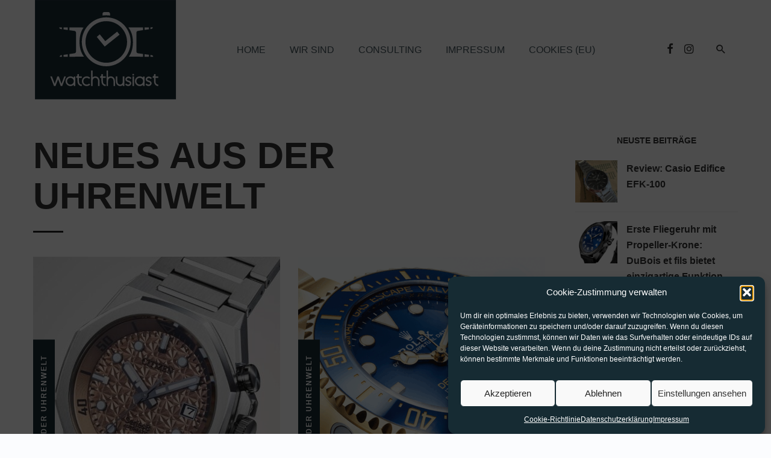

--- FILE ---
content_type: text/html; charset=UTF-8
request_url: https://watchthusiast.de/category/neues-aus-der-uhrenwelt/
body_size: 15471
content:
<!DOCTYPE html>
<html dir="ltr" lang="de" prefix="og: https://ogp.me/ns#">
<head>
	<meta charset="UTF-8" />
    
    <meta name="viewport" content="width=device-width, initial-scale=1"/>
    
    <link rel="profile" href="https://gmpg.org/xfn/11" />
    
    <!-- Schema meta -->
    
    <title>Neues aus der Uhrenwelt | Watchthusiast - The Watch News</title>
<script type="application/javascript">var ajaxurl = "https://watchthusiast.de/wp-admin/admin-ajax.php"</script>
		<!-- All in One SEO 4.9.3 - aioseo.com -->
	<meta name="robots" content="noindex, max-image-preview:large" />
	<link rel="canonical" href="https://watchthusiast.de/category/neues-aus-der-uhrenwelt/" />
	<link rel="next" href="https://watchthusiast.de/category/neues-aus-der-uhrenwelt/page/2/" />
	<meta name="generator" content="All in One SEO (AIOSEO) 4.9.3" />
		<script type="application/ld+json" class="aioseo-schema">
			{"@context":"https:\/\/schema.org","@graph":[{"@type":"BreadcrumbList","@id":"https:\/\/watchthusiast.de\/category\/neues-aus-der-uhrenwelt\/#breadcrumblist","itemListElement":[{"@type":"ListItem","@id":"https:\/\/watchthusiast.de#listItem","position":1,"name":"Home","item":"https:\/\/watchthusiast.de","nextItem":{"@type":"ListItem","@id":"https:\/\/watchthusiast.de\/category\/neues-aus-der-uhrenwelt\/#listItem","name":"Neues aus der Uhrenwelt"}},{"@type":"ListItem","@id":"https:\/\/watchthusiast.de\/category\/neues-aus-der-uhrenwelt\/#listItem","position":2,"name":"Neues aus der Uhrenwelt","previousItem":{"@type":"ListItem","@id":"https:\/\/watchthusiast.de#listItem","name":"Home"}}]},{"@type":"CollectionPage","@id":"https:\/\/watchthusiast.de\/category\/neues-aus-der-uhrenwelt\/#collectionpage","url":"https:\/\/watchthusiast.de\/category\/neues-aus-der-uhrenwelt\/","name":"Neues aus der Uhrenwelt | Watchthusiast - The Watch News","inLanguage":"de-DE","isPartOf":{"@id":"https:\/\/watchthusiast.de\/#website"},"breadcrumb":{"@id":"https:\/\/watchthusiast.de\/category\/neues-aus-der-uhrenwelt\/#breadcrumblist"}},{"@type":"Organization","@id":"https:\/\/watchthusiast.de\/#organization","name":"Watchthusiast - The Watch News","description":"Der Uhren-Blog","url":"https:\/\/watchthusiast.de\/","logo":{"@type":"ImageObject","url":"https:\/\/watchthusiast.de\/wp-content\/uploads\/2022\/03\/cropped-favicon.png","@id":"https:\/\/watchthusiast.de\/category\/neues-aus-der-uhrenwelt\/#organizationLogo","width":512,"height":512},"image":{"@id":"https:\/\/watchthusiast.de\/category\/neues-aus-der-uhrenwelt\/#organizationLogo"}},{"@type":"WebSite","@id":"https:\/\/watchthusiast.de\/#website","url":"https:\/\/watchthusiast.de\/","name":"Watchthusiast - Der Uhren-Blog","description":"Der Uhren-Blog","inLanguage":"de-DE","publisher":{"@id":"https:\/\/watchthusiast.de\/#organization"}}]}
		</script>
		<!-- All in One SEO -->

<link rel="alternate" type="application/rss+xml" title="Watchthusiast - The Watch News &raquo; Feed" href="https://watchthusiast.de/feed/" />
<link rel="alternate" type="application/rss+xml" title="Watchthusiast - The Watch News &raquo; Kommentar-Feed" href="https://watchthusiast.de/comments/feed/" />
<link rel="alternate" type="application/rss+xml" title="Watchthusiast - The Watch News &raquo; Neues aus der Uhrenwelt Kategorie-Feed" href="https://watchthusiast.de/category/neues-aus-der-uhrenwelt/feed/" />
<style id='wp-img-auto-sizes-contain-inline-css' type='text/css'>
img:is([sizes=auto i],[sizes^="auto," i]){contain-intrinsic-size:3000px 1500px}
/*# sourceURL=wp-img-auto-sizes-contain-inline-css */
</style>
<style id='wp-emoji-styles-inline-css' type='text/css'>

	img.wp-smiley, img.emoji {
		display: inline !important;
		border: none !important;
		box-shadow: none !important;
		height: 1em !important;
		width: 1em !important;
		margin: 0 0.07em !important;
		vertical-align: -0.1em !important;
		background: none !important;
		padding: 0 !important;
	}
/*# sourceURL=wp-emoji-styles-inline-css */
</style>
<style id='wp-block-library-inline-css' type='text/css'>
:root{--wp-block-synced-color:#7a00df;--wp-block-synced-color--rgb:122,0,223;--wp-bound-block-color:var(--wp-block-synced-color);--wp-editor-canvas-background:#ddd;--wp-admin-theme-color:#007cba;--wp-admin-theme-color--rgb:0,124,186;--wp-admin-theme-color-darker-10:#006ba1;--wp-admin-theme-color-darker-10--rgb:0,107,160.5;--wp-admin-theme-color-darker-20:#005a87;--wp-admin-theme-color-darker-20--rgb:0,90,135;--wp-admin-border-width-focus:2px}@media (min-resolution:192dpi){:root{--wp-admin-border-width-focus:1.5px}}.wp-element-button{cursor:pointer}:root .has-very-light-gray-background-color{background-color:#eee}:root .has-very-dark-gray-background-color{background-color:#313131}:root .has-very-light-gray-color{color:#eee}:root .has-very-dark-gray-color{color:#313131}:root .has-vivid-green-cyan-to-vivid-cyan-blue-gradient-background{background:linear-gradient(135deg,#00d084,#0693e3)}:root .has-purple-crush-gradient-background{background:linear-gradient(135deg,#34e2e4,#4721fb 50%,#ab1dfe)}:root .has-hazy-dawn-gradient-background{background:linear-gradient(135deg,#faaca8,#dad0ec)}:root .has-subdued-olive-gradient-background{background:linear-gradient(135deg,#fafae1,#67a671)}:root .has-atomic-cream-gradient-background{background:linear-gradient(135deg,#fdd79a,#004a59)}:root .has-nightshade-gradient-background{background:linear-gradient(135deg,#330968,#31cdcf)}:root .has-midnight-gradient-background{background:linear-gradient(135deg,#020381,#2874fc)}:root{--wp--preset--font-size--normal:16px;--wp--preset--font-size--huge:42px}.has-regular-font-size{font-size:1em}.has-larger-font-size{font-size:2.625em}.has-normal-font-size{font-size:var(--wp--preset--font-size--normal)}.has-huge-font-size{font-size:var(--wp--preset--font-size--huge)}.has-text-align-center{text-align:center}.has-text-align-left{text-align:left}.has-text-align-right{text-align:right}.has-fit-text{white-space:nowrap!important}#end-resizable-editor-section{display:none}.aligncenter{clear:both}.items-justified-left{justify-content:flex-start}.items-justified-center{justify-content:center}.items-justified-right{justify-content:flex-end}.items-justified-space-between{justify-content:space-between}.screen-reader-text{border:0;clip-path:inset(50%);height:1px;margin:-1px;overflow:hidden;padding:0;position:absolute;width:1px;word-wrap:normal!important}.screen-reader-text:focus{background-color:#ddd;clip-path:none;color:#444;display:block;font-size:1em;height:auto;left:5px;line-height:normal;padding:15px 23px 14px;text-decoration:none;top:5px;width:auto;z-index:100000}html :where(.has-border-color){border-style:solid}html :where([style*=border-top-color]){border-top-style:solid}html :where([style*=border-right-color]){border-right-style:solid}html :where([style*=border-bottom-color]){border-bottom-style:solid}html :where([style*=border-left-color]){border-left-style:solid}html :where([style*=border-width]){border-style:solid}html :where([style*=border-top-width]){border-top-style:solid}html :where([style*=border-right-width]){border-right-style:solid}html :where([style*=border-bottom-width]){border-bottom-style:solid}html :where([style*=border-left-width]){border-left-style:solid}html :where(img[class*=wp-image-]){height:auto;max-width:100%}:where(figure){margin:0 0 1em}html :where(.is-position-sticky){--wp-admin--admin-bar--position-offset:var(--wp-admin--admin-bar--height,0px)}@media screen and (max-width:600px){html :where(.is-position-sticky){--wp-admin--admin-bar--position-offset:0px}}

/*# sourceURL=wp-block-library-inline-css */
</style><style id='global-styles-inline-css' type='text/css'>
:root{--wp--preset--aspect-ratio--square: 1;--wp--preset--aspect-ratio--4-3: 4/3;--wp--preset--aspect-ratio--3-4: 3/4;--wp--preset--aspect-ratio--3-2: 3/2;--wp--preset--aspect-ratio--2-3: 2/3;--wp--preset--aspect-ratio--16-9: 16/9;--wp--preset--aspect-ratio--9-16: 9/16;--wp--preset--color--black: #000000;--wp--preset--color--cyan-bluish-gray: #abb8c3;--wp--preset--color--white: #ffffff;--wp--preset--color--pale-pink: #f78da7;--wp--preset--color--vivid-red: #cf2e2e;--wp--preset--color--luminous-vivid-orange: #ff6900;--wp--preset--color--luminous-vivid-amber: #fcb900;--wp--preset--color--light-green-cyan: #7bdcb5;--wp--preset--color--vivid-green-cyan: #00d084;--wp--preset--color--pale-cyan-blue: #8ed1fc;--wp--preset--color--vivid-cyan-blue: #0693e3;--wp--preset--color--vivid-purple: #9b51e0;--wp--preset--gradient--vivid-cyan-blue-to-vivid-purple: linear-gradient(135deg,rgb(6,147,227) 0%,rgb(155,81,224) 100%);--wp--preset--gradient--light-green-cyan-to-vivid-green-cyan: linear-gradient(135deg,rgb(122,220,180) 0%,rgb(0,208,130) 100%);--wp--preset--gradient--luminous-vivid-amber-to-luminous-vivid-orange: linear-gradient(135deg,rgb(252,185,0) 0%,rgb(255,105,0) 100%);--wp--preset--gradient--luminous-vivid-orange-to-vivid-red: linear-gradient(135deg,rgb(255,105,0) 0%,rgb(207,46,46) 100%);--wp--preset--gradient--very-light-gray-to-cyan-bluish-gray: linear-gradient(135deg,rgb(238,238,238) 0%,rgb(169,184,195) 100%);--wp--preset--gradient--cool-to-warm-spectrum: linear-gradient(135deg,rgb(74,234,220) 0%,rgb(151,120,209) 20%,rgb(207,42,186) 40%,rgb(238,44,130) 60%,rgb(251,105,98) 80%,rgb(254,248,76) 100%);--wp--preset--gradient--blush-light-purple: linear-gradient(135deg,rgb(255,206,236) 0%,rgb(152,150,240) 100%);--wp--preset--gradient--blush-bordeaux: linear-gradient(135deg,rgb(254,205,165) 0%,rgb(254,45,45) 50%,rgb(107,0,62) 100%);--wp--preset--gradient--luminous-dusk: linear-gradient(135deg,rgb(255,203,112) 0%,rgb(199,81,192) 50%,rgb(65,88,208) 100%);--wp--preset--gradient--pale-ocean: linear-gradient(135deg,rgb(255,245,203) 0%,rgb(182,227,212) 50%,rgb(51,167,181) 100%);--wp--preset--gradient--electric-grass: linear-gradient(135deg,rgb(202,248,128) 0%,rgb(113,206,126) 100%);--wp--preset--gradient--midnight: linear-gradient(135deg,rgb(2,3,129) 0%,rgb(40,116,252) 100%);--wp--preset--font-size--small: 13px;--wp--preset--font-size--medium: 20px;--wp--preset--font-size--large: 36px;--wp--preset--font-size--x-large: 42px;--wp--preset--spacing--20: 0.44rem;--wp--preset--spacing--30: 0.67rem;--wp--preset--spacing--40: 1rem;--wp--preset--spacing--50: 1.5rem;--wp--preset--spacing--60: 2.25rem;--wp--preset--spacing--70: 3.38rem;--wp--preset--spacing--80: 5.06rem;--wp--preset--shadow--natural: 6px 6px 9px rgba(0, 0, 0, 0.2);--wp--preset--shadow--deep: 12px 12px 50px rgba(0, 0, 0, 0.4);--wp--preset--shadow--sharp: 6px 6px 0px rgba(0, 0, 0, 0.2);--wp--preset--shadow--outlined: 6px 6px 0px -3px rgb(255, 255, 255), 6px 6px rgb(0, 0, 0);--wp--preset--shadow--crisp: 6px 6px 0px rgb(0, 0, 0);}:where(.is-layout-flex){gap: 0.5em;}:where(.is-layout-grid){gap: 0.5em;}body .is-layout-flex{display: flex;}.is-layout-flex{flex-wrap: wrap;align-items: center;}.is-layout-flex > :is(*, div){margin: 0;}body .is-layout-grid{display: grid;}.is-layout-grid > :is(*, div){margin: 0;}:where(.wp-block-columns.is-layout-flex){gap: 2em;}:where(.wp-block-columns.is-layout-grid){gap: 2em;}:where(.wp-block-post-template.is-layout-flex){gap: 1.25em;}:where(.wp-block-post-template.is-layout-grid){gap: 1.25em;}.has-black-color{color: var(--wp--preset--color--black) !important;}.has-cyan-bluish-gray-color{color: var(--wp--preset--color--cyan-bluish-gray) !important;}.has-white-color{color: var(--wp--preset--color--white) !important;}.has-pale-pink-color{color: var(--wp--preset--color--pale-pink) !important;}.has-vivid-red-color{color: var(--wp--preset--color--vivid-red) !important;}.has-luminous-vivid-orange-color{color: var(--wp--preset--color--luminous-vivid-orange) !important;}.has-luminous-vivid-amber-color{color: var(--wp--preset--color--luminous-vivid-amber) !important;}.has-light-green-cyan-color{color: var(--wp--preset--color--light-green-cyan) !important;}.has-vivid-green-cyan-color{color: var(--wp--preset--color--vivid-green-cyan) !important;}.has-pale-cyan-blue-color{color: var(--wp--preset--color--pale-cyan-blue) !important;}.has-vivid-cyan-blue-color{color: var(--wp--preset--color--vivid-cyan-blue) !important;}.has-vivid-purple-color{color: var(--wp--preset--color--vivid-purple) !important;}.has-black-background-color{background-color: var(--wp--preset--color--black) !important;}.has-cyan-bluish-gray-background-color{background-color: var(--wp--preset--color--cyan-bluish-gray) !important;}.has-white-background-color{background-color: var(--wp--preset--color--white) !important;}.has-pale-pink-background-color{background-color: var(--wp--preset--color--pale-pink) !important;}.has-vivid-red-background-color{background-color: var(--wp--preset--color--vivid-red) !important;}.has-luminous-vivid-orange-background-color{background-color: var(--wp--preset--color--luminous-vivid-orange) !important;}.has-luminous-vivid-amber-background-color{background-color: var(--wp--preset--color--luminous-vivid-amber) !important;}.has-light-green-cyan-background-color{background-color: var(--wp--preset--color--light-green-cyan) !important;}.has-vivid-green-cyan-background-color{background-color: var(--wp--preset--color--vivid-green-cyan) !important;}.has-pale-cyan-blue-background-color{background-color: var(--wp--preset--color--pale-cyan-blue) !important;}.has-vivid-cyan-blue-background-color{background-color: var(--wp--preset--color--vivid-cyan-blue) !important;}.has-vivid-purple-background-color{background-color: var(--wp--preset--color--vivid-purple) !important;}.has-black-border-color{border-color: var(--wp--preset--color--black) !important;}.has-cyan-bluish-gray-border-color{border-color: var(--wp--preset--color--cyan-bluish-gray) !important;}.has-white-border-color{border-color: var(--wp--preset--color--white) !important;}.has-pale-pink-border-color{border-color: var(--wp--preset--color--pale-pink) !important;}.has-vivid-red-border-color{border-color: var(--wp--preset--color--vivid-red) !important;}.has-luminous-vivid-orange-border-color{border-color: var(--wp--preset--color--luminous-vivid-orange) !important;}.has-luminous-vivid-amber-border-color{border-color: var(--wp--preset--color--luminous-vivid-amber) !important;}.has-light-green-cyan-border-color{border-color: var(--wp--preset--color--light-green-cyan) !important;}.has-vivid-green-cyan-border-color{border-color: var(--wp--preset--color--vivid-green-cyan) !important;}.has-pale-cyan-blue-border-color{border-color: var(--wp--preset--color--pale-cyan-blue) !important;}.has-vivid-cyan-blue-border-color{border-color: var(--wp--preset--color--vivid-cyan-blue) !important;}.has-vivid-purple-border-color{border-color: var(--wp--preset--color--vivid-purple) !important;}.has-vivid-cyan-blue-to-vivid-purple-gradient-background{background: var(--wp--preset--gradient--vivid-cyan-blue-to-vivid-purple) !important;}.has-light-green-cyan-to-vivid-green-cyan-gradient-background{background: var(--wp--preset--gradient--light-green-cyan-to-vivid-green-cyan) !important;}.has-luminous-vivid-amber-to-luminous-vivid-orange-gradient-background{background: var(--wp--preset--gradient--luminous-vivid-amber-to-luminous-vivid-orange) !important;}.has-luminous-vivid-orange-to-vivid-red-gradient-background{background: var(--wp--preset--gradient--luminous-vivid-orange-to-vivid-red) !important;}.has-very-light-gray-to-cyan-bluish-gray-gradient-background{background: var(--wp--preset--gradient--very-light-gray-to-cyan-bluish-gray) !important;}.has-cool-to-warm-spectrum-gradient-background{background: var(--wp--preset--gradient--cool-to-warm-spectrum) !important;}.has-blush-light-purple-gradient-background{background: var(--wp--preset--gradient--blush-light-purple) !important;}.has-blush-bordeaux-gradient-background{background: var(--wp--preset--gradient--blush-bordeaux) !important;}.has-luminous-dusk-gradient-background{background: var(--wp--preset--gradient--luminous-dusk) !important;}.has-pale-ocean-gradient-background{background: var(--wp--preset--gradient--pale-ocean) !important;}.has-electric-grass-gradient-background{background: var(--wp--preset--gradient--electric-grass) !important;}.has-midnight-gradient-background{background: var(--wp--preset--gradient--midnight) !important;}.has-small-font-size{font-size: var(--wp--preset--font-size--small) !important;}.has-medium-font-size{font-size: var(--wp--preset--font-size--medium) !important;}.has-large-font-size{font-size: var(--wp--preset--font-size--large) !important;}.has-x-large-font-size{font-size: var(--wp--preset--font-size--x-large) !important;}
/*# sourceURL=global-styles-inline-css */
</style>

<style id='classic-theme-styles-inline-css' type='text/css'>
/*! This file is auto-generated */
.wp-block-button__link{color:#fff;background-color:#32373c;border-radius:9999px;box-shadow:none;text-decoration:none;padding:calc(.667em + 2px) calc(1.333em + 2px);font-size:1.125em}.wp-block-file__button{background:#32373c;color:#fff;text-decoration:none}
/*# sourceURL=/wp-includes/css/classic-themes.min.css */
</style>
<link rel='stylesheet' id='contact-form-7-css' href='https://watchthusiast.de/wp-content/plugins/contact-form-7/includes/css/styles.css?ver=6.1.4' type='text/css' media='all' />
<link rel='stylesheet' id='cmplz-general-css' href='https://watchthusiast.de/wp-content/plugins/complianz-gdpr/assets/css/cookieblocker.min.css?ver=1767989159' type='text/css' media='all' />
<link rel='stylesheet' id='bootstrap-css' href='https://watchthusiast.de/wp-content/themes/watch-theme/css/vendors/bootstrap.css?ver=6.9' type='text/css' media='all' />
<link rel='stylesheet' id='owl-carousel-css' href='https://watchthusiast.de/wp-content/themes/watch-theme/css/vendors/owl-carousel.css?ver=6.9' type='text/css' media='all' />
<link rel='stylesheet' id='flickity-css' href='https://watchthusiast.de/wp-content/themes/watch-theme/css/vendors/flickity.css?ver=6.9' type='text/css' media='all' />
<link rel='stylesheet' id='fotorama-css' href='https://watchthusiast.de/wp-content/themes/watch-theme/css/vendors/fotorama.css?ver=6.9' type='text/css' media='all' />
<link rel='stylesheet' id='magnific-css' href='https://watchthusiast.de/wp-content/themes/watch-theme/css/vendors/magnific.css?ver=6.9' type='text/css' media='all' />
<link rel='stylesheet' id='perfect-scrollbar-css' href='https://watchthusiast.de/wp-content/themes/watch-theme/css/vendors/perfect-scrollbar.css?ver=6.9' type='text/css' media='all' />
<link rel='stylesheet' id='barley-style-css' href='https://watchthusiast.de/wp-content/themes/watch-theme/css/barley-style.css?ver=6.9' type='text/css' media='all' />
<style id='barley-style-inline-css' type='text/css'>
::selection {color: #FFF; background: #162B33;}::-webkit-selection {color: #FFF; background: #162B33;}a, a:hover, a:focus, a:active, .color-primary, .site-title, 
            .barley-featured-module .main-slider .post__cat:before, .barley-featured-module .main-slider .post__cat:after,
            .barley-design .mobile-header--dark .mobile-header-btn,
            .barley-design .mobile-header--inverse .mobile-header-btn,
            .barley-design .navigation--inline > li.current-menu-item > a,
            .barley-design .navigation--inline > li:hover > a,
            .barley-design .barley-post-vertical span.readmore-text:hover,
            .barley-design .large-post span.readmore-text:hover,
            .post__meta .entry-author__name:hover, .post__meta a.entry-author__name:hover,
            .barley-design .large-post .post__cat__wrap a:hover,
            .widget_archive li > a:hover,
            .widget_calendar tfoot a:hover,
            .widget_categories li > a:hover,
            .widget_pages li > a:hover,
            .widget_meta li > a:hover,
            .widget_recent_comments .recentcomments > a:hover,
            .widget_recent_entries li > a:hover,
            .widget_rss a.rsswidget:hover,
            .widget_nav_menu li > a:hover,
            .social-list > li > a:hover,
            .author-box .author-info a:hover, .author-box .author-bio a:hover,
            .comment-form .logged-in-as a:hover,
            .author-box .author-name a:hover, .post__title.atbsStickyMark a:after
            {color: #162B33;}.primary-bg-color, .navigation--main > li > a:before, .post__cat--bg, a.post__cat--bg, .entry-cat--bg, a.entry-cat--bg,
            .atbs-block .subscribe-form__inner, .promo-boxes--name, .barley-org-pagination__item-current, .barley-org-pagination--next-n-prev .barley-org-pagination__item,
            .barley-org-pagination__item-current:hover, .barley-org-pagination__item-current:focus, .barley-org-pagination__item-current:active,
            .barley-design .atbs-review__inner .post-score,
            .barley-design .overlay-item .post-score,
            .barley-design .navigation--main > li > a:before,
            .barley-design li.current-menu-item>a:before,
            .barley-design .atbs-featured-slider .post__text .post__cat,
            .barley-design .atbs-featured-slider .owl-prev,
            .barley-design .atbs-featured-slider .owl-next,
            .barley-design .barley-post-vertical .post__thumb .post__cat__wrap a,
            .barley-design .atbs-pagination .btn,
            .barley-design .single-body .atbs-pagination .atbs-pagination__item,
            .barley-design .single-body .atbs-pagination .atbs-pagination__item:hover,
            .single-post .post-cat__wrap a,
            .atbs-block.barley-subscribe-form .subscribe-form__inner,
            .atbs-block.barley-subscribe-form  .subscribe-form__fields input[type='submit'],
            .barley-design .atbs-pagination .atbs-pagination__item-current, 
            .barley-design .atbs-pagination .atbs-pagination__item:hover,
            .barley-design .atbs-subscribe input.btn:hover,
            .single-post .entry-tags ul li a:hover,
            .single-post .barley-nav-post:hover span,
            .single-post .barley-nav-post:hover .navigation-button,
            .category-tile__name,
            .single-post .single-content .post-share-and-meta .post-share__wrap .post-sharing a, .single-post .comment-form .form-submit input[type='submit'],
            .barley-design #main-menu li.current-menu-item>a:before, .post-password-form input[type=submit], .post-password-form input[type=submit]:hover, .post-password-form input[type=submit]:focus,
            div.wpforms-container-full .wpforms-form button[type=submit], div.wpforms-container-full .wpforms-form button[type=submit]:hover
            {background-color: #162B33;}.barley-gallery-slider .fotorama__thumb-border, .barley-design .barley-post-vertical span.readmore-text:hover,
            .barley-design .large-post span.readmore-text:hover,
            .single-post .entry-tags ul li a:hover,
            .single-post .comment-form .form-submit input[type='submit']:hover
            {border-color: #162B33;} .navigation--offcanvas li > a:after
            {border-right-color: #162B33;}
/*# sourceURL=barley-style-inline-css */
</style>
<link rel='stylesheet' id='wp-featherlight-css' href='https://watchthusiast.de/wp-content/plugins/wp-featherlight/css/wp-featherlight.min.css?ver=1.3.4' type='text/css' media='all' />
<script type="text/javascript" src="https://watchthusiast.de/wp-includes/js/jquery/jquery.min.js?ver=3.7.1" id="jquery-core-js"></script>
<script type="text/javascript" src="https://watchthusiast.de/wp-includes/js/jquery/jquery-migrate.min.js?ver=3.4.1" id="jquery-migrate-js"></script>
<link rel="https://api.w.org/" href="https://watchthusiast.de/wp-json/" /><link rel="alternate" title="JSON" type="application/json" href="https://watchthusiast.de/wp-json/wp/v2/categories/17" /><link rel="EditURI" type="application/rsd+xml" title="RSD" href="https://watchthusiast.de/xmlrpc.php?rsd" />
<meta name="generator" content="WordPress 6.9" />
<meta name="generator" content="Redux 4.5.10" />			<style>.cmplz-hidden {
					display: none !important;
				}</style><link rel="icon" href="https://watchthusiast.de/wp-content/uploads/2022/03/cropped-favicon-32x32.png" sizes="32x32" />
<link rel="icon" href="https://watchthusiast.de/wp-content/uploads/2022/03/cropped-favicon-192x192.png" sizes="192x192" />
<link rel="apple-touch-icon" href="https://watchthusiast.de/wp-content/uploads/2022/03/cropped-favicon-180x180.png" />
<meta name="msapplication-TileImage" content="https://watchthusiast.de/wp-content/uploads/2022/03/cropped-favicon-270x270.png" />
<style id="barley_option-dynamic-css" title="dynamic-css" class="redux-options-output">body{font-family:"Source Sans Pro",Arial, Helvetica, sans-serif;}.barley-design .atbs-featured-slider .post__title, .barley-design .barley-heading h4, .barley-design .atbs-about .about_title h3, .barley-design .large-post .post__title, .barley-design .barley-post-vertical .post__title, .inside__title h4, .single-post .posts-navigation .posts-nav__label, .single-post .single-content .post__title, .post__title, .entry-title, h1, h2, h3, h4, h5, h6, .h1, .h2, .h3, .h4, .h5, .h6, .text-font-primary, .social-tile__title, .widget_recent_comments .recentcomments > a, .widget_recent_entries li > a, .modal-title.modal-title, .author-box .author-name a, .comment-author, .widget_calendar caption, .widget_categories li>a, .widget_meta ul, .widget_recent_comments .recentcomments>a, .widget_recent_entries li>a, .widget_pages li>a, .mobile-header-btn, .navigation-bar-btn, .navigation, .menu, .barley-mega-menu__inner > .sub-menu > li > a, .navigation, .widget_recent_comments .recentcomments > a{font-family:"Source Sans Pro",Arial, Helvetica, sans-serif;}.barley-design .atbs-featured-slider .post__text, .barley-design .atbs-featured-slider .post__excerpt, .barley-design .atbs-about .about_information p, .barley-design .atbs-post-carousel-3 .post-slider__inner .post__excerpt, .barley-design .widget-about__inner .widget__excerpt, .barley-404-block p, .text-font-secondary, .block-heading__subtitle, .widget_nav_menu ul, .navigation .sub-menu, .typography-copy blockquote, .comment-content blockquote{font-family:"Source Sans Pro",Arial, Helvetica, sans-serif;}.barley-design .atbs-featured-slider .post__text .post__cat, .barley-design .atbs-featured-slider span.readmore-text, .barley-design .atbs-featured-slider .post__meta .post-date, .barley-design .atbs-about span.readmore-text, .barley-design .large-post .post__meta span, .barley-design .large-post span.readmore-text, .barley-design .barley-post-vertical .post__thumb .post__cat__wrap a, .single-post .post-cat__wrap, .single-post .comments-views > span, .single-post .entry-tags-left, .author-box .author-name a span, .barley-404-block a, .barley-design .navigation--inline > li a, .sharing-btn__text, .block-heading__title, .meta-text, a.meta-text, .meta-font, a.meta-font, .text-font-tertiary, input[type="button"]:not(.btn), input[type="reset"]:not(.btn), input[type="submit"]:not(.btn), .btn, label, .category-tile__name, .page-nav, .post-score, .post-score-hexagon .post-score-value, .post__cat, a.post__cat, .entry-cat, a.entry-cat, .read-more-link, .post__meta, .entry-meta, .entry-author__name, a.entry-author__name, .comments-count-box, .widget__title-text, .barley-widget-indexed-posts-a .posts-list > li .post__thumb:after, .barley-widget-indexed-posts-b .posts-list > li .post__title:after, .barley-widget-indexed-posts-c .list-index, .social-tile__count, .widget_recent_comments .comment-author-link, .barley-video-box__playlist .is-playing .post__thumb:after, .barley-posts-listing-a .cat-title, .barley-news-ticker__heading, .page-heading__title, .post-sharing__title, .post-sharing--simple .sharing-btn, .entry-action-btn, .entry-tags-title, .post-categories__title, .posts-navigation__label, .comments-title, .comments-title__text, .comments-title .add-comment, .comment-metadata, .comment-metadata a, .comment-reply-link, .comment-reply-title, .countdown__digit, .modal-title, .comment-reply-title, .comment-meta, .comment .reply, .wp-caption, .gallery-caption, .widget-title, .btn, .logged-in-as, .countdown__digit, .barley-widget-indexed-posts-a .posts-list>li .post__thumb:after, .barley-widget-indexed-posts-b .posts-list>li .post__title:after, .barley-widget-indexed-posts-c .list-index, .barley-horizontal-list .index, .barley-pagination, .barley-pagination--next-n-prev .barley-pagination__label, .barley-design .site-footer__section .site-footer__section-right p{font-family:Raleway,Arial, Helvetica, sans-serif;}</style>    
</head>
<body data-rsssl=1 data-cmplz=1 class="archive category category-neues-aus-der-uhrenwelt category-17 wp-theme-watch-theme wp-featherlight-captions">
    <div class="site-wrapper barley-design">
        <header class="site-header">   
    <!-- Mobile header -->
	<div id="atbs-mobile-header" class="mobile-header visible-xs visible-sm ">
		<div class="mobile-header__inner mobile-header__inner--flex">
			<div class="header-branding header-branding--mobile mobile-header__section text-left">
				<div class="header-logo header-logo--mobile flexbox__item text-left">
					<a href="https://watchthusiast.de">
                                            
                        <img src="https://watchthusiast.de/wp-content/uploads/2022/03/watchthusiast_header_logo.svg" alt="logo"/>
                                                
                    </a>            
				</div>
			</div>
			<div class="mobile-header__section text-right">
				<button type="submit" class="mobile-header-btn js-search-dropdown-toggle">
					<i class="mdicon mdicon-search mdicon--last hidden-xs"></i><i class="mdicon mdicon-search visible-xs-inline-block"></i>
				</button>
				<a href="#atbs-offcanvas-primary" class="offcanvas-menu-toggle mobile-header-btn js-atbs-offcanvas-toggle">
					<i class="mdicon mdicon-menu mdicon--last hidden-xs"></i><i class="mdicon mdicon-menu visible-xs-inline-block"></i>
				</a>
			</div>
		</div>
	</div><!-- Mobile header -->    
    
    <!-- Navigation bar -->
	<nav class="navigation-bar navigation-bar--fullwidth text-left hidden-xs hidden-sm js-sticky-header-holder">
		<div class="navigation-bar__inner container">
			<div class="navigation-bar__section">
				<div class="site-logo header-logo">
                    <a href="https://watchthusiast.de">
						<!-- logo open -->
                                                    <img src="https://watchthusiast.de/wp-content/uploads/2022/03/watchthusiast_header_logo.svg" alt="logo" />
                                                <!-- logo close -->
					</a>
				</div>
			</div>

			<div class="navigation-wrapper navigation-bar__section js-priority-nav">
				<div id="main-menu" class="menu-main-menu-container"><ul id="menu-main-menu" class="navigation navigation--main navigation--inline"><li id="menu-item-4342" class="menu-item menu-item-type-post_type menu-item-object-page menu-item-home menu-item-4342"><a href="https://watchthusiast.de/">Home</a></li>
<li id="menu-item-4343" class="menu-item menu-item-type-post_type menu-item-object-page menu-item-4343"><a href="https://watchthusiast.de/about/">WIR SIND</a></li>
<li id="menu-item-4344" class="menu-item menu-item-type-post_type menu-item-object-page menu-item-4344"><a href="https://watchthusiast.de/presse_consulting/">CONSULTING</a></li>
<li id="menu-item-4345" class="menu-item menu-item-type-post_type menu-item-object-page menu-item-4345"><a href="https://watchthusiast.de/impressum-datenschutz/">IMPRESSUM</a></li>
<li id="menu-item-4346" class="menu-item menu-item-type-post_type menu-item-object-page menu-item-4346"><a href="https://watchthusiast.de/cookie-richtlinie-eu/">COOKIES (EU)</a></li>
</ul></div>			</div>
            <div class="navigation-bar__section">
                                <ul class="social-list list-horizontal">
                	<li><a href="https://www.facebook.com/Watchthusiast/" target="_blank"><i class="mdicon mdicon-facebook"></i></a></li><li><a href="https://www.instagram.com/watchthusiast/" target="_blank"><i class="mdicon mdicon-instagram"></i></a></li>            						
                </ul>
                            </div>
			<div class="navigation-bar__section">
				<button type="submit" class="navigation-bar-btn js-search-dropdown-toggle"><i class="mdicon mdicon-search"></i></button>
			</div>
            <div id="header-search-dropdown" class="header-search-dropdown is-in-navbar">
    <div class="container">
    	<form class="search-form search-form--horizontal" method="get" action="https://watchthusiast.de/">
    		<div class="search-form__input-wrap">
    			<input type="text" name="s" class="search-form__input" placeholder="Search" value=""/>
    		</div>
    	</form>
    </div>
</div><!-- .header-search-dropdown -->		
		</div><!-- .navigation-bar__inner -->
        
    </nav><!-- Navigation-bar -->
</header><!-- Site header --><div class="site-content">
    
        <div class="atbs-layout-split atbs-block atbs-block--fullwidth">
        <div class="container ">
            <div class="row">
                <div class="atbs-main-col " role="main">
                    <div class="page-heading archive-header category-header">
        				<h2 class="typescale-6">Neues aus der Uhrenwelt</h2>
                        <div class="page-heading__subtitle"></div>
        			</div>
                    <div id="barley_posts_listing_grid-69710bba9b9dc" class="atbs-block">
                        <div class="posts-list list-space-xl posts-list__inner posts-listing posts_listing_grid__wrap row"><div class="col-xs-12 col-sm-6 col-md-6 vertical-post">            
            <article class="post post--vertical barley-post-vertical">
                <div class="post-detail">
                        				    <div class="post__thumb">
                            <a href="https://watchthusiast.de/citizen-goes-genta-design-die-neue-series-8-890/"><img width="410" height="550" src="https://watchthusiast.de/wp-content/uploads/2024/04/NB6066-51W_01_re_-CUT-410x550.jpg" class="attachment-barley-grid-size size-barley-grid-size wp-post-image" alt="" decoding="async" fetchpriority="high" /></a> <!-- close a tag -->                            <div class="post__cat__wrap"><a class="post__cat cat-17 " href="https://watchthusiast.de/category/neues-aus-der-uhrenwelt/">Neues aus der Uhrenwelt</a></div>                        </div>
                                        
                    <h3 class="post__title typescale-2"><a href="https://watchthusiast.de/citizen-goes-genta-design-die-neue-series-8-890/">Citizen goes Genta Design: Die neue Series 8 890</a></h3>
                     
                                         <div class="post__readmore box-readmore">
                        <a href="https://watchthusiast.de/citizen-goes-genta-design-die-neue-series-8-890/" class="button__readmore">
                            <span class="readmore-text"><span class="post__readmore--bold">WEITER</span> LESEN</span>
                        </a>
                    </div>
                </div>
            </article>
            </div><div class="col-xs-12 col-sm-6 col-md-6 vertical-post">            
            <article class="post post--vertical barley-post-vertical">
                <div class="post-detail">
                        				    <div class="post__thumb">
                            <a href="https://watchthusiast.de/watches-wonders-2024-willkommen-im-wahnsinn/"><img width="410" height="550" src="https://watchthusiast.de/wp-content/uploads/2024/04/deepsea-410x550.gif" class="attachment-barley-grid-size size-barley-grid-size wp-post-image" alt="" decoding="async" /></a> <!-- close a tag -->                            <div class="post__cat__wrap"><a class="post__cat cat-17 " href="https://watchthusiast.de/category/neues-aus-der-uhrenwelt/">Neues aus der Uhrenwelt</a></div>                        </div>
                                        
                    <h3 class="post__title typescale-2"><a href="https://watchthusiast.de/watches-wonders-2024-willkommen-im-wahnsinn/">Watches &#038; Wonders 2024: Willkommen im Wahnsinn</a></h3>
                     
                                         <div class="post__readmore box-readmore">
                        <a href="https://watchthusiast.de/watches-wonders-2024-willkommen-im-wahnsinn/" class="button__readmore">
                            <span class="readmore-text"><span class="post__readmore--bold">WEITER</span> LESEN</span>
                        </a>
                    </div>
                </div>
            </article>
            </div><div class="col-xs-12 col-sm-6 col-md-6 vertical-post">            
            <article class="post post--vertical barley-post-vertical">
                <div class="post-detail">
                        				    <div class="post__thumb">
                            <a href="https://watchthusiast.de/breitling-uebernimmt-die-traditionsmarke-universal-geneve/"><img width="410" height="550" src="https://watchthusiast.de/wp-content/uploads/2023/12/10_Universal-Geneve-vintage-advertising-for-the-Aero-Compax-titled-Su-major-colaborador-published-in-Europa-Star-in-1947-410x550.jpg" class="attachment-barley-grid-size size-barley-grid-size wp-post-image" alt="" decoding="async" /></a> <!-- close a tag -->                            <div class="post__cat__wrap"><a class="post__cat cat-17 " href="https://watchthusiast.de/category/neues-aus-der-uhrenwelt/">Neues aus der Uhrenwelt</a></div>                        </div>
                                        
                    <h3 class="post__title typescale-2"><a href="https://watchthusiast.de/breitling-uebernimmt-die-traditionsmarke-universal-geneve/">Breitling übernimmt die Traditionsmarke Universal Genève</a></h3>
                     
                                         <div class="post__readmore box-readmore">
                        <a href="https://watchthusiast.de/breitling-uebernimmt-die-traditionsmarke-universal-geneve/" class="button__readmore">
                            <span class="readmore-text"><span class="post__readmore--bold">WEITER</span> LESEN</span>
                        </a>
                    </div>
                </div>
            </article>
            </div><div class="col-xs-12 col-sm-6 col-md-6 vertical-post">            
            <article class="post post--vertical barley-post-vertical">
                <div class="post-detail">
                        				    <div class="post__thumb">
                            <a href="https://watchthusiast.de/neue-uhr-tudor-pelagos-fxd-titan-black-dial/"><img width="410" height="550" src="https://watchthusiast.de/wp-content/uploads/2023/09/IMG_7439-410x550.jpg" class="attachment-barley-grid-size size-barley-grid-size wp-post-image" alt="" decoding="async" loading="lazy" /></a> <!-- close a tag -->                            <div class="post__cat__wrap"><a class="post__cat cat-17 " href="https://watchthusiast.de/category/neues-aus-der-uhrenwelt/">Neues aus der Uhrenwelt</a></div>                        </div>
                                        
                    <h3 class="post__title typescale-2"><a href="https://watchthusiast.de/neue-uhr-tudor-pelagos-fxd-titan-black-dial/">Neue Uhr: Tudor Pelagos FXD Titan Black Dial</a></h3>
                     
                                         <div class="post__readmore box-readmore">
                        <a href="https://watchthusiast.de/neue-uhr-tudor-pelagos-fxd-titan-black-dial/" class="button__readmore">
                            <span class="readmore-text"><span class="post__readmore--bold">WEITER</span> LESEN</span>
                        </a>
                    </div>
                </div>
            </article>
            </div><div class="col-xs-12 col-sm-6 col-md-6 vertical-post">            
            <article class="post post--vertical barley-post-vertical">
                <div class="post-detail">
                        				    <div class="post__thumb">
                            <a href="https://watchthusiast.de/swatch-x-blancpain-die-zweite-collab-uhr-der-swatchgroup/"><img width="410" height="550" src="https://watchthusiast.de/wp-content/uploads/2023/09/Bildschirmfoto-2023-09-07-um-10.29.45-410x550.png" class="attachment-barley-grid-size size-barley-grid-size wp-post-image" alt="" decoding="async" loading="lazy" /></a> <!-- close a tag -->                            <div class="post__cat__wrap"><a class="post__cat cat-17 " href="https://watchthusiast.de/category/neues-aus-der-uhrenwelt/">Neues aus der Uhrenwelt</a></div>                        </div>
                                        
                    <h3 class="post__title typescale-2"><a href="https://watchthusiast.de/swatch-x-blancpain-die-zweite-collab-uhr-der-swatchgroup/">Swatch X Blancpain: Die zweite Collab-Uhr der Swatchgroup</a></h3>
                     
                                         <div class="post__readmore box-readmore">
                        <a href="https://watchthusiast.de/swatch-x-blancpain-die-zweite-collab-uhr-der-swatchgroup/" class="button__readmore">
                            <span class="readmore-text"><span class="post__readmore--bold">WEITER</span> LESEN</span>
                        </a>
                    </div>
                </div>
            </article>
            </div><div class="col-xs-12 col-sm-6 col-md-6 vertical-post">            
            <article class="post post--vertical barley-post-vertical">
                <div class="post-detail">
                        				    <div class="post__thumb">
                            <a href="https://watchthusiast.de/kampf-gegen-plagiate-origify-bietet-der-industrie-schutz-in-drei-schritten/"><img width="410" height="550" src="https://watchthusiast.de/wp-content/uploads/2023/08/Bosch_Origify_Uhr-II-410x550.jpg" class="attachment-barley-grid-size size-barley-grid-size wp-post-image" alt="" decoding="async" loading="lazy" /></a> <!-- close a tag -->                            <div class="post__cat__wrap"><a class="post__cat cat-278 " href="https://watchthusiast.de/category/plagiate-und-faelschungen/">Gefälschte Luxusuhren</a></div>                        </div>
                                        
                    <h3 class="post__title typescale-2"><a href="https://watchthusiast.de/kampf-gegen-plagiate-origify-bietet-der-industrie-schutz-in-drei-schritten/">Kampf gegen Plagiate: Origify bietet der Industrie Schutz in drei Schritten</a></h3>
                     
                                         <div class="post__readmore box-readmore">
                        <a href="https://watchthusiast.de/kampf-gegen-plagiate-origify-bietet-der-industrie-schutz-in-drei-schritten/" class="button__readmore">
                            <span class="readmore-text"><span class="post__readmore--bold">WEITER</span> LESEN</span>
                        </a>
                    </div>
                </div>
            </article>
            </div><div class="col-xs-12 col-sm-6 col-md-6 vertical-post">            
            <article class="post post--vertical barley-post-vertical">
                <div class="post-detail">
                        				    <div class="post__thumb">
                            <a href="https://watchthusiast.de/dubois-et-fils-versteigert-digitales-tagebuch-eines-spitzenfussballers-mit-uhr/"><img width="410" height="550" src="https://watchthusiast.de/wp-content/uploads/2023/07/Joao-Cancelo_3-410x550.jpg" class="attachment-barley-grid-size size-barley-grid-size wp-post-image" alt="" decoding="async" loading="lazy" /></a> <!-- close a tag -->                            <div class="post__cat__wrap"><a class="post__cat cat-17 " href="https://watchthusiast.de/category/neues-aus-der-uhrenwelt/">Neues aus der Uhrenwelt</a></div>                        </div>
                                        
                    <h3 class="post__title typescale-2"><a href="https://watchthusiast.de/dubois-et-fils-versteigert-digitales-tagebuch-eines-spitzenfussballers-mit-uhr/">DuBois et fils versteigert digitales Tagebuch eines Spitzenfußballers &#8211; mit Uhr</a></h3>
                     
                                         <div class="post__readmore box-readmore">
                        <a href="https://watchthusiast.de/dubois-et-fils-versteigert-digitales-tagebuch-eines-spitzenfussballers-mit-uhr/" class="button__readmore">
                            <span class="readmore-text"><span class="post__readmore--bold">WEITER</span> LESEN</span>
                        </a>
                    </div>
                </div>
            </article>
            </div><div class="col-xs-12 col-sm-6 col-md-6 vertical-post">            
            <article class="post post--vertical barley-post-vertical">
                <div class="post-detail">
                        				    <div class="post__thumb">
                            <a href="https://watchthusiast.de/rolex-day-date-uhr-fuer-paepste-rapper-und-praesidenten/"><img width="410" height="550" src="https://watchthusiast.de/wp-content/uploads/2023/05/Rolex-Day-Date-36-410x550.png" class="attachment-barley-grid-size size-barley-grid-size wp-post-image" alt="" decoding="async" loading="lazy" /></a> <!-- close a tag -->                            <div class="post__cat__wrap"><a class="post__cat cat-17 " href="https://watchthusiast.de/category/neues-aus-der-uhrenwelt/">Neues aus der Uhrenwelt</a></div>                        </div>
                                        
                    <h3 class="post__title typescale-2"><a href="https://watchthusiast.de/rolex-day-date-uhr-fuer-paepste-rapper-und-praesidenten/">Rolex Day-Date: Uhr für Päpste, Rapper und Präsidenten</a></h3>
                     
                                         <div class="post__readmore box-readmore">
                        <a href="https://watchthusiast.de/rolex-day-date-uhr-fuer-paepste-rapper-und-praesidenten/" class="button__readmore">
                            <span class="readmore-text"><span class="post__readmore--bold">WEITER</span> LESEN</span>
                        </a>
                    </div>
                </div>
            </article>
            </div><div class="col-xs-12 col-sm-6 col-md-6 vertical-post">            
            <article class="post post--vertical barley-post-vertical">
                <div class="post-detail">
                        				    <div class="post__thumb">
                            <a href="https://watchthusiast.de/moonswatch-und-fake-rolex-beides-sind-werbe-streuartikel/"><img width="410" height="550" src="https://watchthusiast.de/wp-content/uploads/2022/08/moonswatch5-410x550.jpg" class="attachment-barley-grid-size size-barley-grid-size wp-post-image" alt="" decoding="async" loading="lazy" /></a> <!-- close a tag -->                            <div class="post__cat__wrap"><a class="post__cat cat-17 " href="https://watchthusiast.de/category/neues-aus-der-uhrenwelt/">Neues aus der Uhrenwelt</a></div>                        </div>
                                        
                    <h3 class="post__title typescale-2"><a href="https://watchthusiast.de/moonswatch-und-fake-rolex-beides-sind-werbe-streuartikel/">MoonSwatch und Fake-Rolex: Beides sind Werbe-Streuartikel</a></h3>
                     
                                         <div class="post__readmore box-readmore">
                        <a href="https://watchthusiast.de/moonswatch-und-fake-rolex-beides-sind-werbe-streuartikel/" class="button__readmore">
                            <span class="readmore-text"><span class="post__readmore--bold">WEITER</span> LESEN</span>
                        </a>
                    </div>
                </div>
            </article>
            </div><div class="col-xs-12 col-sm-6 col-md-6 vertical-post">            
            <article class="post post--vertical barley-post-vertical">
                <div class="post-detail">
                        				    <div class="post__thumb">
                            <a href="https://watchthusiast.de/uhrenservice-hier-ist-der-zeitmesser-in-besten-haenden/"><img width="410" height="273" src="https://watchthusiast.de/wp-content/uploads/2022/04/Foto-08.08.21-13-47-34-scaled.jpg" class="attachment-barley-grid-size size-barley-grid-size wp-post-image" alt="" decoding="async" loading="lazy" srcset="https://watchthusiast.de/wp-content/uploads/2022/04/Foto-08.08.21-13-47-34-scaled.jpg 2560w, https://watchthusiast.de/wp-content/uploads/2022/04/Foto-08.08.21-13-47-34-300x200.jpg 300w, https://watchthusiast.de/wp-content/uploads/2022/04/Foto-08.08.21-13-47-34-1024x683.jpg 1024w, https://watchthusiast.de/wp-content/uploads/2022/04/Foto-08.08.21-13-47-34-768x512.jpg 768w, https://watchthusiast.de/wp-content/uploads/2022/04/Foto-08.08.21-13-47-34-1536x1024.jpg 1536w, https://watchthusiast.de/wp-content/uploads/2022/04/Foto-08.08.21-13-47-34-2048x1365.jpg 2048w" sizes="auto, (max-width: 410px) 100vw, 410px" /></a> <!-- close a tag -->                            <div class="post__cat__wrap"><a class="post__cat cat-17 " href="https://watchthusiast.de/category/neues-aus-der-uhrenwelt/">Neues aus der Uhrenwelt</a></div>                        </div>
                                        
                    <h3 class="post__title typescale-2"><a href="https://watchthusiast.de/uhrenservice-hier-ist-der-zeitmesser-in-besten-haenden/">Uhrenservice: Hier ist der Zeitmesser in besten Händen</a></h3>
                     
                                         <div class="post__readmore box-readmore">
                        <a href="https://watchthusiast.de/uhrenservice-hier-ist-der-zeitmesser-in-besten-haenden/" class="button__readmore">
                            <span class="readmore-text"><span class="post__readmore--bold">WEITER</span> LESEN</span>
                        </a>
                    </div>
                </div>
            </article>
            </div></div>                        <div class="atbs-pagination"><h4 class="atbs-pagination__title sr-only">Posts navigation</h4><div class="atbs-pagination__links text-center"><span class="atbs-pagination__item atbs-pagination__item-current">1</span><a href="https://watchthusiast.de/category/neues-aus-der-uhrenwelt/page/2/" class="atbs-pagination__item" title="2">2</a><a href="https://watchthusiast.de/category/neues-aus-der-uhrenwelt/page/3/" class="atbs-pagination__item" title="3">3</a><span class="atbs-pagination__item atbs-pagination__dots">...</span><a href="https://watchthusiast.de/category/neues-aus-der-uhrenwelt/page/13/" class="atbs-pagination__item" title="13">13</a><a href="https://watchthusiast.de/category/neues-aus-der-uhrenwelt/page/2/" ><span class="barley-pagination__item barley-pagination__item-next"><i class="mdicon mdicon-arrow_forward"></i></span></a></div></div>
                    </div><!-- .atbs-block -->
                </div><!-- .atbs-main-col -->
                
                                <div class="atbs-sub-col atbs-sub-col--right sidebar js-sticky-sidebar" role="complementary">
                    <div id="bk_widget_posts_list-3" class="widget atbs-widget atbs--post-list"><div class="barley--post-list__inner">        <div class="widget__title">
    		<h4 class="widget__title-text">Neuste Beiträge</h4>
    	</div>
        <div class="barley--latest-postwidget-content"><ul class="list-unstyled list-space-sm list-seperated"><li>            <article class="post post--horizontal post--horizontal-xxs">
                 				    <div class="post__thumb ">
                        <a href="https://watchthusiast.de/review-casio-edifice-efk-100/"><img width="180" height="180" src="https://watchthusiast.de/wp-content/uploads/2025/08/IMG_2121_bearb-180x180.jpg" class="attachment-barley-xxs-1_1 size-barley-xxs-1_1 wp-post-image" alt="" decoding="async" loading="lazy" srcset="https://watchthusiast.de/wp-content/uploads/2025/08/IMG_2121_bearb-180x180.jpg 180w, https://watchthusiast.de/wp-content/uploads/2025/08/IMG_2121_bearb-150x150.jpg 150w, https://watchthusiast.de/wp-content/uploads/2025/08/IMG_2121_bearb-400x400.jpg 400w, https://watchthusiast.de/wp-content/uploads/2025/08/IMG_2121_bearb-600x600.jpg 600w" sizes="auto, (max-width: 180px) 100vw, 180px" /></a> <!-- close a tag -->                    </div>
                                <div class="post__text">
                    <div class="post__head">
                        						<h3 class="post__title typescale-0"><a href="https://watchthusiast.de/review-casio-edifice-efk-100/">Review: Casio Edifice EFK-100</a></h3>
                         
                    </div>
    			</div>
            </article>
            </li><li>            <article class="post post--horizontal post--horizontal-xxs">
                 				    <div class="post__thumb ">
                        <a href="https://watchthusiast.de/erste-fliegeruhr-mit-propeller-krone-dubois-et-fils-bietet-einzigartige-funktion/"><img width="180" height="180" src="https://watchthusiast.de/wp-content/uploads/2025/01/DBF009-08_3D_KroneOffen-02-HG_Hell-WEB-180x180.png" class="attachment-barley-xxs-1_1 size-barley-xxs-1_1 wp-post-image" alt="" decoding="async" loading="lazy" srcset="https://watchthusiast.de/wp-content/uploads/2025/01/DBF009-08_3D_KroneOffen-02-HG_Hell-WEB-180x180.png 180w, https://watchthusiast.de/wp-content/uploads/2025/01/DBF009-08_3D_KroneOffen-02-HG_Hell-WEB-150x150.png 150w, https://watchthusiast.de/wp-content/uploads/2025/01/DBF009-08_3D_KroneOffen-02-HG_Hell-WEB-400x400.png 400w, https://watchthusiast.de/wp-content/uploads/2025/01/DBF009-08_3D_KroneOffen-02-HG_Hell-WEB-600x600.png 600w" sizes="auto, (max-width: 180px) 100vw, 180px" /></a> <!-- close a tag -->                    </div>
                                <div class="post__text">
                    <div class="post__head">
                        						<h3 class="post__title typescale-0"><a href="https://watchthusiast.de/erste-fliegeruhr-mit-propeller-krone-dubois-et-fils-bietet-einzigartige-funktion/">Erste Fliegeruhr mit Propeller-Krone: DuBois et fils bietet einzigartige Funktion</a></h3>
                         
                    </div>
    			</div>
            </article>
            </li><li>            <article class="post post--horizontal post--horizontal-xxs">
                 				    <div class="post__thumb ">
                        <a href="https://watchthusiast.de/citizen-goes-genta-design-die-neue-series-8-890/"><img width="180" height="180" src="https://watchthusiast.de/wp-content/uploads/2024/04/NB6066-51W_01_re_-CUT-180x180.jpg" class="attachment-barley-xxs-1_1 size-barley-xxs-1_1 wp-post-image" alt="" decoding="async" loading="lazy" srcset="https://watchthusiast.de/wp-content/uploads/2024/04/NB6066-51W_01_re_-CUT-180x180.jpg 180w, https://watchthusiast.de/wp-content/uploads/2024/04/NB6066-51W_01_re_-CUT-150x150.jpg 150w, https://watchthusiast.de/wp-content/uploads/2024/04/NB6066-51W_01_re_-CUT-400x400.jpg 400w, https://watchthusiast.de/wp-content/uploads/2024/04/NB6066-51W_01_re_-CUT-600x600.jpg 600w" sizes="auto, (max-width: 180px) 100vw, 180px" /></a> <!-- close a tag -->                    </div>
                                <div class="post__text">
                    <div class="post__head">
                        						<h3 class="post__title typescale-0"><a href="https://watchthusiast.de/citizen-goes-genta-design-die-neue-series-8-890/">Citizen goes Genta Design: Die neue Series 8 890</a></h3>
                         
                    </div>
    			</div>
            </article>
            </li><li>            <article class="post post--horizontal post--horizontal-xxs">
                 				    <div class="post__thumb ">
                        <a href="https://watchthusiast.de/watches-wonders-2024-willkommen-im-wahnsinn/"><img width="180" height="180" src="https://watchthusiast.de/wp-content/uploads/2024/04/deepsea-180x180.gif" class="attachment-barley-xxs-1_1 size-barley-xxs-1_1 wp-post-image" alt="" decoding="async" loading="lazy" srcset="https://watchthusiast.de/wp-content/uploads/2024/04/deepsea-180x180.gif 180w, https://watchthusiast.de/wp-content/uploads/2024/04/deepsea-300x300.gif 300w, https://watchthusiast.de/wp-content/uploads/2024/04/deepsea-150x150.gif 150w, https://watchthusiast.de/wp-content/uploads/2024/04/deepsea-768x768.gif 768w, https://watchthusiast.de/wp-content/uploads/2024/04/deepsea-400x400.gif 400w, https://watchthusiast.de/wp-content/uploads/2024/04/deepsea-600x600.gif 600w" sizes="auto, (max-width: 180px) 100vw, 180px" /></a> <!-- close a tag -->                    </div>
                                <div class="post__text">
                    <div class="post__head">
                        						<h3 class="post__title typescale-0"><a href="https://watchthusiast.de/watches-wonders-2024-willkommen-im-wahnsinn/">Watches &#038; Wonders 2024: Willkommen im Wahnsinn</a></h3>
                         
                    </div>
    			</div>
            </article>
            </li><li>            <article class="post post--horizontal post--horizontal-xxs">
                 				    <div class="post__thumb ">
                        <a href="https://watchthusiast.de/breitling-uebernimmt-die-traditionsmarke-universal-geneve/"><img width="180" height="180" src="https://watchthusiast.de/wp-content/uploads/2023/12/10_Universal-Geneve-vintage-advertising-for-the-Aero-Compax-titled-Su-major-colaborador-published-in-Europa-Star-in-1947-180x180.jpg" class="attachment-barley-xxs-1_1 size-barley-xxs-1_1 wp-post-image" alt="" decoding="async" loading="lazy" srcset="https://watchthusiast.de/wp-content/uploads/2023/12/10_Universal-Geneve-vintage-advertising-for-the-Aero-Compax-titled-Su-major-colaborador-published-in-Europa-Star-in-1947-180x180.jpg 180w, https://watchthusiast.de/wp-content/uploads/2023/12/10_Universal-Geneve-vintage-advertising-for-the-Aero-Compax-titled-Su-major-colaborador-published-in-Europa-Star-in-1947-150x150.jpg 150w, https://watchthusiast.de/wp-content/uploads/2023/12/10_Universal-Geneve-vintage-advertising-for-the-Aero-Compax-titled-Su-major-colaborador-published-in-Europa-Star-in-1947-400x400.jpg 400w, https://watchthusiast.de/wp-content/uploads/2023/12/10_Universal-Geneve-vintage-advertising-for-the-Aero-Compax-titled-Su-major-colaborador-published-in-Europa-Star-in-1947-600x600.jpg 600w" sizes="auto, (max-width: 180px) 100vw, 180px" /></a> <!-- close a tag -->                    </div>
                                <div class="post__text">
                    <div class="post__head">
                        						<h3 class="post__title typescale-0"><a href="https://watchthusiast.de/breitling-uebernimmt-die-traditionsmarke-universal-geneve/">Breitling übernimmt die Traditionsmarke Universal Genève</a></h3>
                         
                    </div>
    			</div>
            </article>
            </li></ul></div>    </div><!-- End Widget Module--></div><div id="bk_widget_category_titles-5" class="widget barley-widget barley--category-tiles">        <div class="widget__title">
    		<h4 class="widget__title-text">Kategorien</h4>
    	</div>
        <div class="barley-widget-categories barley-widget widget">
            <ul class="list-unstyled list-space-sm">
                <li>            <div class="category-tile cat-1 category-tile--sm">
                <div class="category-tile__wrap">
                    <div class="background-img" style="background-image: url('https://watchthusiast.de/wp-content/uploads/2022/03/k_allgemein-1-400x200.png');"></div>
                    <div class="category-tile__inner">
						<div class="category-tile__text inverse-text">
							<div class="category-tile__name cat-theme-bg">Allgemein</div>
							<div class="category-tile__description"></div>						</div>
					</div>
					<a href="https://watchthusiast.de/category/allgemein/" class="link-overlay"></a>
                </div>
            </div>
            </li><li>            <div class="category-tile cat-278 category-tile--sm">
                <div class="category-tile__wrap">
                    <div class="background-img" style="background-image: url('https://watchthusiast.de/wp-content/uploads/2022/03/k_fake-1-400x200.png');"></div>
                    <div class="category-tile__inner">
						<div class="category-tile__text inverse-text">
							<div class="category-tile__name cat-theme-bg">Gefälschte Luxusuhren</div>
							<div class="category-tile__description"></div>						</div>
					</div>
					<a href="https://watchthusiast.de/category/plagiate-und-faelschungen/" class="link-overlay"></a>
                </div>
            </div>
            </li><li>            <div class="category-tile cat-17 category-tile--sm">
                <div class="category-tile__wrap">
                    <div class="background-img" style="background-image: url('https://watchthusiast.de/wp-content/uploads/2022/03/k_neues-1-400x200.png');"></div>
                    <div class="category-tile__inner">
						<div class="category-tile__text inverse-text">
							<div class="category-tile__name cat-theme-bg">Neues aus der Uhrenwelt</div>
							<div class="category-tile__description"></div>						</div>
					</div>
					<a href="https://watchthusiast.de/category/neues-aus-der-uhrenwelt/" class="link-overlay"></a>
                </div>
            </div>
            </li><li>            <div class="category-tile cat-36 category-tile--sm">
                <div class="category-tile__wrap">
                    <div class="background-img" style="background-image: url('https://watchthusiast.de/wp-content/uploads/2022/03/k_portrait-1-400x200.png');"></div>
                    <div class="category-tile__inner">
						<div class="category-tile__text inverse-text">
							<div class="category-tile__name cat-theme-bg">Porträt</div>
							<div class="category-tile__description"></div>						</div>
					</div>
					<a href="https://watchthusiast.de/category/portraet/" class="link-overlay"></a>
                </div>
            </div>
            </li><li>            <div class="category-tile cat-16 category-tile--sm">
                <div class="category-tile__wrap">
                    <div class="background-img" style="background-image: url('https://watchthusiast.de/wp-content/uploads/2022/03/k_review-1-400x200.png');"></div>
                    <div class="category-tile__inner">
						<div class="category-tile__text inverse-text">
							<div class="category-tile__name cat-theme-bg">Review &amp; Test</div>
							<div class="category-tile__description"></div>						</div>
					</div>
					<a href="https://watchthusiast.de/category/review-test/" class="link-overlay"></a>
                </div>
            </div>
            </li><li>            <div class="category-tile cat-531 category-tile--sm">
                <div class="category-tile__wrap">
                    <div class="background-img" style="background-image: url('https://watchthusiast.de/wp-content/uploads/2022/03/k_technik-1-400x200.png');"></div>
                    <div class="category-tile__inner">
						<div class="category-tile__text inverse-text">
							<div class="category-tile__name cat-theme-bg">Technik</div>
							<div class="category-tile__description"></div>						</div>
					</div>
					<a href="https://watchthusiast.de/category/technik/" class="link-overlay"></a>
                </div>
            </div>
            </li><li>            <div class="category-tile cat-133 category-tile--sm">
                <div class="category-tile__wrap">
                    <div class="background-img" style="background-image: url('https://watchthusiast.de/wp-content/uploads/2022/03/k_herum-1-400x200.png');"></div>
                    <div class="category-tile__inner">
						<div class="category-tile__text inverse-text">
							<div class="category-tile__name cat-theme-bg">Um die Uhr herum</div>
							<div class="category-tile__description"></div>						</div>
					</div>
					<a href="https://watchthusiast.de/category/um-die-uhr-herum/" class="link-overlay"></a>
                </div>
            </div>
            </li><li>            <div class="category-tile cat-15 category-tile--sm">
                <div class="category-tile__wrap">
                    <div class="background-img" style="background-image: url('https://watchthusiast.de/wp-content/uploads/2022/03/k_vintage-1-400x200.png');"></div>
                    <div class="category-tile__inner">
						<div class="category-tile__text inverse-text">
							<div class="category-tile__name cat-theme-bg">Vintage-Uhren</div>
							<div class="category-tile__description"></div>						</div>
					</div>
					<a href="https://watchthusiast.de/category/vintage-uhren/" class="link-overlay"></a>
                </div>
            </div>
            </li>            </ul>
        </div>
        </div>                </div> <!-- .atbs-sub-col -->
                            </div><!-- .row -->
        </div><!-- .container -->
    </div><!-- .atbs-block -->
    </div>


	
<footer>
        <div class="site-footer site-footer__section site-footer__section--flex site-footer__section--seperated">
       <div class="container">
          <div class="site-footer__section-inner">
             <div class="site-footer__section-left">
                <div class="site-logo">
                   <a href="https://watchthusiast.de">
						<!-- logo open -->
                                                    <span class="logo-text">
                            Watchthusiast &#8211; The Watch News                            </span>
                                                <!-- logo close -->
					</a>
                </div>
             </div>
             <div class="site-footer__section-center text-center">
                					<ul class="social-list social-list--md social-list--inverse list-horizontal">
						<li><a href="https://www.facebook.com/Watchthusiast/" target="_blank"><i class="mdicon mdicon-facebook"></i></a></li><li><a href="https://www.instagram.com/watchthusiast/" target="_blank"><i class="mdicon mdicon-instagram"></i></a></li>            						
					</ul>
                             </div>
             <div class="site-footer__section-right">
                <p>© whatchthusiast. Handcrafted with <a href="https://www.dein-kreativist.de">DK♡</a> </p>             </div>
          </div>
       </div>
    </div>
 </footer>
<!-- Off-canvas menu -->
<div id="atbs-offcanvas-primary" class="atbs-offcanvas js-atbs-offcanvas js-perfect-scrollbar">
	<div class="atbs-offcanvas__title">
		<h2 class="site-logo">
            <a href="https://watchthusiast.de">
				<!-- logo open -->
                                    <img src="https://watchthusiast.de/wp-content/uploads/2022/03/watchthusiast_header_logo.svg" alt="logo"/>
    			<!-- logo close -->
                			</a>
        </h2>
        		<ul class="social-list list-horizontal">
			<li><a href="https://www.facebook.com/Watchthusiast/" target="_blank"><i class="mdicon mdicon-facebook"></i></a></li><li><a href="https://www.instagram.com/watchthusiast/" target="_blank"><i class="mdicon mdicon-instagram"></i></a></li>		</ul>
        		<a href="#atbs-offcanvas-primary" class="atbs-offcanvas-close js-atbs-offcanvas-close" aria-label="Close"><span aria-hidden="true">&#10005;</span></a>
	</div>

	<div class="atbs-offcanvas__section atbs-offcanvas__section-navigation">
		<div id="offcanvas-menu-mobile" class="menu-main-menu-container"><ul id="menu-main-menu-1" class="navigation navigation--offcanvas"><li class="menu-item menu-item-type-post_type menu-item-object-page menu-item-home menu-item-4342"><a href="https://watchthusiast.de/">Home</a></li>
<li class="menu-item menu-item-type-post_type menu-item-object-page menu-item-4343"><a href="https://watchthusiast.de/about/">WIR SIND</a></li>
<li class="menu-item menu-item-type-post_type menu-item-object-page menu-item-4344"><a href="https://watchthusiast.de/presse_consulting/">CONSULTING</a></li>
<li class="menu-item menu-item-type-post_type menu-item-object-page menu-item-4345"><a href="https://watchthusiast.de/impressum-datenschutz/">IMPRESSUM</a></li>
<li class="menu-item menu-item-type-post_type menu-item-object-page menu-item-4346"><a href="https://watchthusiast.de/cookie-richtlinie-eu/">COOKIES (EU)</a></li>
</ul></div>	</div>
</div><!-- Off-canvas menu --><!-- go top button -->
<a href="#" class="atbs-go-top btn btn-default hidden-xs js-go-top-el"><i class="mdicon mdicon-arrow_upward"></i></a></div><!-- .site-wrapper -->
<script type="speculationrules">
{"prefetch":[{"source":"document","where":{"and":[{"href_matches":"/*"},{"not":{"href_matches":["/wp-*.php","/wp-admin/*","/wp-content/uploads/*","/wp-content/*","/wp-content/plugins/*","/wp-content/themes/watch-theme/*","/*\\?(.+)"]}},{"not":{"selector_matches":"a[rel~=\"nofollow\"]"}},{"not":{"selector_matches":".no-prefetch, .no-prefetch a"}}]},"eagerness":"conservative"}]}
</script>

<!-- Consent Management powered by Complianz | GDPR/CCPA Cookie Consent https://wordpress.org/plugins/complianz-gdpr -->
<div id="cmplz-cookiebanner-container"><div class="cmplz-cookiebanner cmplz-hidden banner-1 bottom-right-view-preferences optin cmplz-bottom-right cmplz-categories-type-view-preferences" aria-modal="true" data-nosnippet="true" role="dialog" aria-live="polite" aria-labelledby="cmplz-header-1-optin" aria-describedby="cmplz-message-1-optin">
	<div class="cmplz-header">
		<div class="cmplz-logo"></div>
		<div class="cmplz-title" id="cmplz-header-1-optin">Cookie-Zustimmung verwalten</div>
		<div class="cmplz-close" tabindex="0" role="button" aria-label="Dialog schließen">
			<svg aria-hidden="true" focusable="false" data-prefix="fas" data-icon="times" class="svg-inline--fa fa-times fa-w-11" role="img" xmlns="http://www.w3.org/2000/svg" viewBox="0 0 352 512"><path fill="currentColor" d="M242.72 256l100.07-100.07c12.28-12.28 12.28-32.19 0-44.48l-22.24-22.24c-12.28-12.28-32.19-12.28-44.48 0L176 189.28 75.93 89.21c-12.28-12.28-32.19-12.28-44.48 0L9.21 111.45c-12.28 12.28-12.28 32.19 0 44.48L109.28 256 9.21 356.07c-12.28 12.28-12.28 32.19 0 44.48l22.24 22.24c12.28 12.28 32.2 12.28 44.48 0L176 322.72l100.07 100.07c12.28 12.28 32.2 12.28 44.48 0l22.24-22.24c12.28-12.28 12.28-32.19 0-44.48L242.72 256z"></path></svg>
		</div>
	</div>

	<div class="cmplz-divider cmplz-divider-header"></div>
	<div class="cmplz-body">
		<div class="cmplz-message" id="cmplz-message-1-optin">Um dir ein optimales Erlebnis zu bieten, verwenden wir Technologien wie Cookies, um Geräteinformationen zu speichern und/oder darauf zuzugreifen. Wenn du diesen Technologien zustimmst, können wir Daten wie das Surfverhalten oder eindeutige IDs auf dieser Website verarbeiten. Wenn du deine Zustimmung nicht erteilst oder zurückziehst, können bestimmte Merkmale und Funktionen beeinträchtigt werden.</div>
		<!-- categories start -->
		<div class="cmplz-categories">
			<details class="cmplz-category cmplz-functional" >
				<summary>
						<span class="cmplz-category-header">
							<span class="cmplz-category-title">Funktional</span>
							<span class='cmplz-always-active'>
								<span class="cmplz-banner-checkbox">
									<input type="checkbox"
										   id="cmplz-functional-optin"
										   data-category="cmplz_functional"
										   class="cmplz-consent-checkbox cmplz-functional"
										   size="40"
										   value="1"/>
									<label class="cmplz-label" for="cmplz-functional-optin"><span class="screen-reader-text">Funktional</span></label>
								</span>
								Immer aktiv							</span>
							<span class="cmplz-icon cmplz-open">
								<svg xmlns="http://www.w3.org/2000/svg" viewBox="0 0 448 512"  height="18" ><path d="M224 416c-8.188 0-16.38-3.125-22.62-9.375l-192-192c-12.5-12.5-12.5-32.75 0-45.25s32.75-12.5 45.25 0L224 338.8l169.4-169.4c12.5-12.5 32.75-12.5 45.25 0s12.5 32.75 0 45.25l-192 192C240.4 412.9 232.2 416 224 416z"/></svg>
							</span>
						</span>
				</summary>
				<div class="cmplz-description">
					<span class="cmplz-description-functional">Die technische Speicherung oder der Zugang ist unbedingt erforderlich für den rechtmäßigen Zweck, die Nutzung eines bestimmten Dienstes zu ermöglichen, der vom Teilnehmer oder Nutzer ausdrücklich gewünscht wird, oder für den alleinigen Zweck, die Übertragung einer Nachricht über ein elektronisches Kommunikationsnetz durchzuführen.</span>
				</div>
			</details>

			<details class="cmplz-category cmplz-preferences" >
				<summary>
						<span class="cmplz-category-header">
							<span class="cmplz-category-title">Vorlieben</span>
							<span class="cmplz-banner-checkbox">
								<input type="checkbox"
									   id="cmplz-preferences-optin"
									   data-category="cmplz_preferences"
									   class="cmplz-consent-checkbox cmplz-preferences"
									   size="40"
									   value="1"/>
								<label class="cmplz-label" for="cmplz-preferences-optin"><span class="screen-reader-text">Vorlieben</span></label>
							</span>
							<span class="cmplz-icon cmplz-open">
								<svg xmlns="http://www.w3.org/2000/svg" viewBox="0 0 448 512"  height="18" ><path d="M224 416c-8.188 0-16.38-3.125-22.62-9.375l-192-192c-12.5-12.5-12.5-32.75 0-45.25s32.75-12.5 45.25 0L224 338.8l169.4-169.4c12.5-12.5 32.75-12.5 45.25 0s12.5 32.75 0 45.25l-192 192C240.4 412.9 232.2 416 224 416z"/></svg>
							</span>
						</span>
				</summary>
				<div class="cmplz-description">
					<span class="cmplz-description-preferences">Die technische Speicherung oder der Zugriff ist für den rechtmäßigen Zweck der Speicherung von Präferenzen erforderlich, die nicht vom Abonnenten oder Benutzer angefordert wurden.</span>
				</div>
			</details>

			<details class="cmplz-category cmplz-statistics" >
				<summary>
						<span class="cmplz-category-header">
							<span class="cmplz-category-title">Statistiken</span>
							<span class="cmplz-banner-checkbox">
								<input type="checkbox"
									   id="cmplz-statistics-optin"
									   data-category="cmplz_statistics"
									   class="cmplz-consent-checkbox cmplz-statistics"
									   size="40"
									   value="1"/>
								<label class="cmplz-label" for="cmplz-statistics-optin"><span class="screen-reader-text">Statistiken</span></label>
							</span>
							<span class="cmplz-icon cmplz-open">
								<svg xmlns="http://www.w3.org/2000/svg" viewBox="0 0 448 512"  height="18" ><path d="M224 416c-8.188 0-16.38-3.125-22.62-9.375l-192-192c-12.5-12.5-12.5-32.75 0-45.25s32.75-12.5 45.25 0L224 338.8l169.4-169.4c12.5-12.5 32.75-12.5 45.25 0s12.5 32.75 0 45.25l-192 192C240.4 412.9 232.2 416 224 416z"/></svg>
							</span>
						</span>
				</summary>
				<div class="cmplz-description">
					<span class="cmplz-description-statistics">Die technische Speicherung oder der Zugriff, der ausschließlich zu statistischen Zwecken erfolgt.</span>
					<span class="cmplz-description-statistics-anonymous">Die technische Speicherung oder der Zugriff, der ausschließlich zu anonymen statistischen Zwecken verwendet wird. Ohne eine Vorladung, die freiwillige Zustimmung deines Internetdienstanbieters oder zusätzliche Aufzeichnungen von Dritten können die zu diesem Zweck gespeicherten oder abgerufenen Informationen allein in der Regel nicht dazu verwendet werden, dich zu identifizieren.</span>
				</div>
			</details>
			<details class="cmplz-category cmplz-marketing" >
				<summary>
						<span class="cmplz-category-header">
							<span class="cmplz-category-title">Marketing</span>
							<span class="cmplz-banner-checkbox">
								<input type="checkbox"
									   id="cmplz-marketing-optin"
									   data-category="cmplz_marketing"
									   class="cmplz-consent-checkbox cmplz-marketing"
									   size="40"
									   value="1"/>
								<label class="cmplz-label" for="cmplz-marketing-optin"><span class="screen-reader-text">Marketing</span></label>
							</span>
							<span class="cmplz-icon cmplz-open">
								<svg xmlns="http://www.w3.org/2000/svg" viewBox="0 0 448 512"  height="18" ><path d="M224 416c-8.188 0-16.38-3.125-22.62-9.375l-192-192c-12.5-12.5-12.5-32.75 0-45.25s32.75-12.5 45.25 0L224 338.8l169.4-169.4c12.5-12.5 32.75-12.5 45.25 0s12.5 32.75 0 45.25l-192 192C240.4 412.9 232.2 416 224 416z"/></svg>
							</span>
						</span>
				</summary>
				<div class="cmplz-description">
					<span class="cmplz-description-marketing">Die technische Speicherung oder der Zugriff ist erforderlich, um Nutzerprofile zu erstellen, um Werbung zu versenden oder um den Nutzer auf einer Website oder über mehrere Websites hinweg zu ähnlichen Marketingzwecken zu verfolgen.</span>
				</div>
			</details>
		</div><!-- categories end -->
			</div>

	<div class="cmplz-links cmplz-information">
		<ul>
			<li><a class="cmplz-link cmplz-manage-options cookie-statement" href="#" data-relative_url="#cmplz-manage-consent-container">Optionen verwalten</a></li>
			<li><a class="cmplz-link cmplz-manage-third-parties cookie-statement" href="#" data-relative_url="#cmplz-cookies-overview">Dienste verwalten</a></li>
			<li><a class="cmplz-link cmplz-manage-vendors tcf cookie-statement" href="#" data-relative_url="#cmplz-tcf-wrapper">Verwalten von {vendor_count}-Lieferanten</a></li>
			<li><a class="cmplz-link cmplz-external cmplz-read-more-purposes tcf" target="_blank" rel="noopener noreferrer nofollow" href="https://cookiedatabase.org/tcf/purposes/" aria-label="Weitere Informationen zu den Zwecken von TCF findest du in der Cookie-Datenbank.">Lese mehr über diese Zwecke</a></li>
		</ul>
			</div>

	<div class="cmplz-divider cmplz-footer"></div>

	<div class="cmplz-buttons">
		<button class="cmplz-btn cmplz-accept">Akzeptieren</button>
		<button class="cmplz-btn cmplz-deny">Ablehnen</button>
		<button class="cmplz-btn cmplz-view-preferences">Einstellungen ansehen</button>
		<button class="cmplz-btn cmplz-save-preferences">Einstellungen speichern</button>
		<a class="cmplz-btn cmplz-manage-options tcf cookie-statement" href="#" data-relative_url="#cmplz-manage-consent-container">Einstellungen ansehen</a>
			</div>

	
	<div class="cmplz-documents cmplz-links">
		<ul>
			<li><a class="cmplz-link cookie-statement" href="#" data-relative_url="">{title}</a></li>
			<li><a class="cmplz-link privacy-statement" href="#" data-relative_url="">{title}</a></li>
			<li><a class="cmplz-link impressum" href="#" data-relative_url="">{title}</a></li>
		</ul>
			</div>
</div>
</div>
					<div id="cmplz-manage-consent" data-nosnippet="true"><button class="cmplz-btn cmplz-hidden cmplz-manage-consent manage-consent-1">Zustimmung verwalten</button>

</div><script type="text/javascript" src="https://watchthusiast.de/wp-includes/js/dist/hooks.min.js?ver=dd5603f07f9220ed27f1" id="wp-hooks-js"></script>
<script type="text/javascript" src="https://watchthusiast.de/wp-includes/js/dist/i18n.min.js?ver=c26c3dc7bed366793375" id="wp-i18n-js"></script>
<script type="text/javascript" id="wp-i18n-js-after">
/* <![CDATA[ */
wp.i18n.setLocaleData( { 'text direction\u0004ltr': [ 'ltr' ] } );
//# sourceURL=wp-i18n-js-after
/* ]]> */
</script>
<script type="text/javascript" src="https://watchthusiast.de/wp-content/plugins/contact-form-7/includes/swv/js/index.js?ver=6.1.4" id="swv-js"></script>
<script type="text/javascript" id="contact-form-7-js-translations">
/* <![CDATA[ */
( function( domain, translations ) {
	var localeData = translations.locale_data[ domain ] || translations.locale_data.messages;
	localeData[""].domain = domain;
	wp.i18n.setLocaleData( localeData, domain );
} )( "contact-form-7", {"translation-revision-date":"2025-10-26 03:28:49+0000","generator":"GlotPress\/4.0.3","domain":"messages","locale_data":{"messages":{"":{"domain":"messages","plural-forms":"nplurals=2; plural=n != 1;","lang":"de"},"This contact form is placed in the wrong place.":["Dieses Kontaktformular wurde an der falschen Stelle platziert."],"Error:":["Fehler:"]}},"comment":{"reference":"includes\/js\/index.js"}} );
//# sourceURL=contact-form-7-js-translations
/* ]]> */
</script>
<script type="text/javascript" id="contact-form-7-js-before">
/* <![CDATA[ */
var wpcf7 = {
    "api": {
        "root": "https:\/\/watchthusiast.de\/wp-json\/",
        "namespace": "contact-form-7\/v1"
    },
    "cached": 1
};
//# sourceURL=contact-form-7-js-before
/* ]]> */
</script>
<script type="text/javascript" src="https://watchthusiast.de/wp-content/plugins/contact-form-7/includes/js/index.js?ver=6.1.4" id="contact-form-7-js"></script>
<script type="text/javascript" src="https://watchthusiast.de/wp-includes/js/jquery/ui/core.min.js?ver=1.13.3" id="jquery-ui-core-js"></script>
<script type="text/javascript" src="https://watchthusiast.de/wp-includes/js/jquery/ui/tabs.min.js?ver=1.13.3" id="jquery-ui-tabs-js"></script>
<script type="text/javascript" src="https://watchthusiast.de/wp-includes/js/jquery/ui/accordion.min.js?ver=1.13.3" id="jquery-ui-accordion-js"></script>
<script type="text/javascript" src="https://watchthusiast.de/wp-includes/js/imagesloaded.min.js?ver=5.0.0" id="imagesloaded-js"></script>
<script type="text/javascript" src="https://watchthusiast.de/wp-includes/js/masonry.min.js?ver=4.2.2" id="masonry-js"></script>
<script type="text/javascript" src="https://watchthusiast.de/wp-includes/js/jquery/jquery.masonry.min.js?ver=3.1.2b" id="jquery-masonry-js"></script>
<script type="text/javascript" src="https://watchthusiast.de/wp-content/themes/watch-theme/js/vendors/throttle-debounce.min.js?ver=6.9" id="throttle-debounce-js"></script>
<script type="text/javascript" src="https://watchthusiast.de/wp-content/themes/watch-theme/js/vendors/bootstrap.min.js?ver=6.9" id="bootstrap-js"></script>
<script type="text/javascript" src="https://watchthusiast.de/wp-content/themes/watch-theme/js/vendors/countdown.min.js?ver=6.9" id="countdown-js"></script>
<script type="text/javascript" src="https://watchthusiast.de/wp-content/themes/watch-theme/js/vendors/flickity.min.js?ver=6.9" id="flickity-js"></script>
<script type="text/javascript" src="https://watchthusiast.de/wp-content/themes/watch-theme/js/vendors/fotorama.min.js?ver=6.9" id="fotorama-js"></script>
<script type="text/javascript" src="https://watchthusiast.de/wp-content/themes/watch-theme/js/vendors/magnific-popup.min.js?ver=6.9" id="magnific-popup-js"></script>
<script type="text/javascript" src="https://watchthusiast.de/wp-content/themes/watch-theme/js/vendors/owl-carousel.min.js?ver=6.9" id="owl-carousel-js"></script>
<script type="text/javascript" src="https://watchthusiast.de/wp-content/themes/watch-theme/js/vendors/perfect-scrollbar.min.js?ver=6.9" id="perfect-scrollbar-js"></script>
<script type="text/javascript" src="https://watchthusiast.de/wp-content/themes/watch-theme/js/vendors/theiaStickySidebar.min.js?ver=6.9" id="theiaStickySidebar-js"></script>
<script type="text/javascript" src="https://watchthusiast.de/wp-content/themes/watch-theme/js/vendors/vticker.min.js?ver=6.9" id="vticker-js"></script>
<script type="text/javascript" src="https://watchthusiast.de/wp-content/themes/watch-theme/js/vendors/fitvids.js?ver=6.9" id="fitvids-js"></script>
<script type="text/javascript" id="barley-scripts-js-extra">
/* <![CDATA[ */
var ajax_buff = {"query":{"barley_posts_listing_grid-69710bba9b9dc":{"args":{"cat":17,"post_type":["post"],"posts_per_page":10,"post_status":"publish","offset":0,"orderby":"date"},"moduleInfo":{"post_source":"all","post_icon":"disable","iconPosition":"top-right","meta":3,"cat":3,"excerpt":1}}},"tnm_security":{"tnm_security_code":{"content":"8f7999340c"}},"tnm_arrows":{"sliderArrows":{"content":{"light-next":"https://watchthusiast.de/wp-content/themes/watch-theme/images/arrows/light-next-arrow.png","light-prev":"https://watchthusiast.de/wp-content/themes/watch-theme/images/arrows/light-prev-arrow.png","dark-next":"https://watchthusiast.de/wp-content/themes/watch-theme/images/arrows/dark-next-arrow.png","dark-prev":"https://watchthusiast.de/wp-content/themes/watch-theme/images/arrows/dark-prev-arrow.png"}}}};
//# sourceURL=barley-scripts-js-extra
/* ]]> */
</script>
<script type="text/javascript" src="https://watchthusiast.de/wp-content/themes/watch-theme/js/barley-scripts.js?ver=6.9" id="barley-scripts-js"></script>
<script type="text/javascript" src="https://watchthusiast.de/wp-content/plugins/wp-featherlight/js/wpFeatherlight.pkgd.min.js?ver=1.3.4" id="wp-featherlight-js"></script>
<script type="text/javascript" id="cmplz-cookiebanner-js-extra">
/* <![CDATA[ */
var complianz = {"prefix":"cmplz_","user_banner_id":"1","set_cookies":[],"block_ajax_content":"","banner_version":"725","version":"7.4.4.2","store_consent":"","do_not_track_enabled":"","consenttype":"optin","region":"eu","geoip":"","dismiss_timeout":"","disable_cookiebanner":"","soft_cookiewall":"1","dismiss_on_scroll":"","cookie_expiry":"365","url":"https://watchthusiast.de/wp-json/complianz/v1/","locale":"lang=de&locale=de_DE","set_cookies_on_root":"","cookie_domain":"","current_policy_id":"15","cookie_path":"/","categories":{"statistics":"Statistiken","marketing":"Marketing"},"tcf_active":"","placeholdertext":"Klicke hier, um {category}-Cookies zu akzeptieren und diesen Inhalt zu aktivieren","css_file":"https://watchthusiast.de/wp-content/uploads/complianz/css/banner-{banner_id}-{type}.css?v=725","page_links":{"eu":{"cookie-statement":{"title":"Cookie-Richtlinie ","url":"https://watchthusiast.de/cookie-richtlinie-eu/"},"privacy-statement":{"title":"Datenschutzerkl\u00e4rung","url":"https://watchthusiast.de/impressum/"},"impressum":{"title":"Impressum","url":"https://watchthusiast.de/impressum/"}},"us":{"impressum":{"title":"Impressum","url":"https://watchthusiast.de/impressum/"}},"uk":{"impressum":{"title":"Impressum","url":"https://watchthusiast.de/impressum/"}},"ca":{"impressum":{"title":"Impressum","url":"https://watchthusiast.de/impressum/"}},"au":{"impressum":{"title":"Impressum","url":"https://watchthusiast.de/impressum/"}},"za":{"impressum":{"title":"Impressum","url":"https://watchthusiast.de/impressum/"}},"br":{"impressum":{"title":"Impressum","url":"https://watchthusiast.de/impressum/"}}},"tm_categories":"","forceEnableStats":"","preview":"","clean_cookies":"","aria_label":"Klicke hier, um {category}-Cookies zu akzeptieren und diesen Inhalt zu aktivieren"};
//# sourceURL=cmplz-cookiebanner-js-extra
/* ]]> */
</script>
<script defer type="text/javascript" src="https://watchthusiast.de/wp-content/plugins/complianz-gdpr/cookiebanner/js/complianz.min.js?ver=1767989160" id="cmplz-cookiebanner-js"></script>
<script type="text/javascript" id="cmplz-cookiebanner-js-after">
/* <![CDATA[ */
	let cmplzBlockedContent = document.querySelector('.cmplz-blocked-content-notice');
	if ( cmplzBlockedContent) {
	        cmplzBlockedContent.addEventListener('click', function(event) {
            event.stopPropagation();
        });
	}
    
//# sourceURL=cmplz-cookiebanner-js-after
/* ]]> */
</script>
<script id="wp-emoji-settings" type="application/json">
{"baseUrl":"https://s.w.org/images/core/emoji/17.0.2/72x72/","ext":".png","svgUrl":"https://s.w.org/images/core/emoji/17.0.2/svg/","svgExt":".svg","source":{"concatemoji":"https://watchthusiast.de/wp-includes/js/wp-emoji-release.min.js?ver=6.9"}}
</script>
<script type="module">
/* <![CDATA[ */
/*! This file is auto-generated */
const a=JSON.parse(document.getElementById("wp-emoji-settings").textContent),o=(window._wpemojiSettings=a,"wpEmojiSettingsSupports"),s=["flag","emoji"];function i(e){try{var t={supportTests:e,timestamp:(new Date).valueOf()};sessionStorage.setItem(o,JSON.stringify(t))}catch(e){}}function c(e,t,n){e.clearRect(0,0,e.canvas.width,e.canvas.height),e.fillText(t,0,0);t=new Uint32Array(e.getImageData(0,0,e.canvas.width,e.canvas.height).data);e.clearRect(0,0,e.canvas.width,e.canvas.height),e.fillText(n,0,0);const a=new Uint32Array(e.getImageData(0,0,e.canvas.width,e.canvas.height).data);return t.every((e,t)=>e===a[t])}function p(e,t){e.clearRect(0,0,e.canvas.width,e.canvas.height),e.fillText(t,0,0);var n=e.getImageData(16,16,1,1);for(let e=0;e<n.data.length;e++)if(0!==n.data[e])return!1;return!0}function u(e,t,n,a){switch(t){case"flag":return n(e,"\ud83c\udff3\ufe0f\u200d\u26a7\ufe0f","\ud83c\udff3\ufe0f\u200b\u26a7\ufe0f")?!1:!n(e,"\ud83c\udde8\ud83c\uddf6","\ud83c\udde8\u200b\ud83c\uddf6")&&!n(e,"\ud83c\udff4\udb40\udc67\udb40\udc62\udb40\udc65\udb40\udc6e\udb40\udc67\udb40\udc7f","\ud83c\udff4\u200b\udb40\udc67\u200b\udb40\udc62\u200b\udb40\udc65\u200b\udb40\udc6e\u200b\udb40\udc67\u200b\udb40\udc7f");case"emoji":return!a(e,"\ud83e\u1fac8")}return!1}function f(e,t,n,a){let r;const o=(r="undefined"!=typeof WorkerGlobalScope&&self instanceof WorkerGlobalScope?new OffscreenCanvas(300,150):document.createElement("canvas")).getContext("2d",{willReadFrequently:!0}),s=(o.textBaseline="top",o.font="600 32px Arial",{});return e.forEach(e=>{s[e]=t(o,e,n,a)}),s}function r(e){var t=document.createElement("script");t.src=e,t.defer=!0,document.head.appendChild(t)}a.supports={everything:!0,everythingExceptFlag:!0},new Promise(t=>{let n=function(){try{var e=JSON.parse(sessionStorage.getItem(o));if("object"==typeof e&&"number"==typeof e.timestamp&&(new Date).valueOf()<e.timestamp+604800&&"object"==typeof e.supportTests)return e.supportTests}catch(e){}return null}();if(!n){if("undefined"!=typeof Worker&&"undefined"!=typeof OffscreenCanvas&&"undefined"!=typeof URL&&URL.createObjectURL&&"undefined"!=typeof Blob)try{var e="postMessage("+f.toString()+"("+[JSON.stringify(s),u.toString(),c.toString(),p.toString()].join(",")+"));",a=new Blob([e],{type:"text/javascript"});const r=new Worker(URL.createObjectURL(a),{name:"wpTestEmojiSupports"});return void(r.onmessage=e=>{i(n=e.data),r.terminate(),t(n)})}catch(e){}i(n=f(s,u,c,p))}t(n)}).then(e=>{for(const n in e)a.supports[n]=e[n],a.supports.everything=a.supports.everything&&a.supports[n],"flag"!==n&&(a.supports.everythingExceptFlag=a.supports.everythingExceptFlag&&a.supports[n]);var t;a.supports.everythingExceptFlag=a.supports.everythingExceptFlag&&!a.supports.flag,a.supports.everything||((t=a.source||{}).concatemoji?r(t.concatemoji):t.wpemoji&&t.twemoji&&(r(t.twemoji),r(t.wpemoji)))});
//# sourceURL=https://watchthusiast.de/wp-includes/js/wp-emoji-loader.min.js
/* ]]> */
</script>
<!-- Statistics script Complianz GDPR/CCPA -->
						<script type="text/plain"							data-category="statistics">window['gtag_enable_tcf_support'] = false;
window.dataLayer = window.dataLayer || [];
function gtag(){dataLayer.push(arguments);}
gtag('js', new Date());
gtag('config', '', {
	cookie_flags:'secure;samesite=none',
	
});
</script>
</body>
</html>